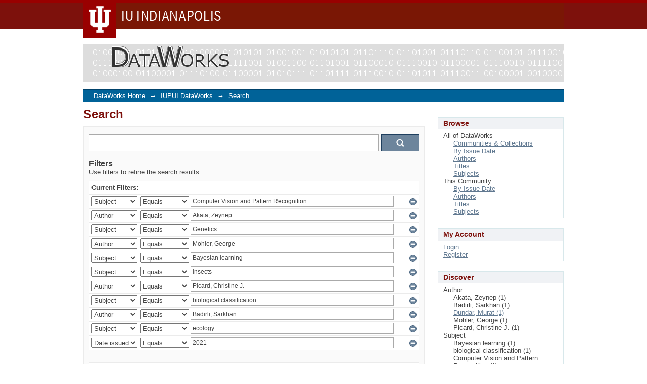

--- FILE ---
content_type: text/css;charset=ISO-8859-1
request_url: https://dataworks.indianapolis.iu.edu/themes/DataWorks/lib/css/style.css
body_size: 28529
content:
/**
 * The contents of this file are subject to the license and copyright
 * detailed in the LICENSE and NOTICE files at the root of the source
 * tree and available online at
 *
 * http://www.dspace.org/license/
 */
/*
 * style.css
 *
 * Primary Styles
 */

/*Font size percentages based on the tables at developer.yahoo.com/yui/fonts/ */
h1 {
    font-size: 182%;
    color: #7d110c;
    text-align: justify;
}

h2{
    font-size: 123.1%;
}

h3 {
    font-size: 116%;
}

h4 {
    font-size: 108%;
}

h5, h6 {
    font-size: 100%;
}

/*fix for firefox in os x, where selects get the incorrect
height if it's not explicitly set this shouldn't be noticeable in
other browsers*/
select {
    height: 20px;
}

select.multiple {
    height: auto;
}

#ds-header-wrapper {
    background-image: url('../../images/iupui/TopRedBar.png');
    background-repeat: repeat-x;
    background-color: #ffffff;
    color: black;
    min-width: 950px;
}

#ds-header-logo-link {
    text-decoration: none;
    cursor: pointer;
}

/* The next two rules compose a logo image over a background image. */
#ds-header-logo:after {
    content: url('../../images/iupui/dataworks_logo.png');
}

#ds-header-logo {
    float:left;
    width: 950px;
    height: 100px;
    margin-top: 10px;
    background: url('../../images/iupui/dataworks_header.png');
    background-repeat: no-repeat;
    background-color: transparent;
    /* margin-right: 15px; */
}

#ds-header-logo-text {
    font-size: 400%;
    color: white;
    line-height: 70px;
    font-weight: normal;
    vertical-align: middle;
    float: left;
}

#ds-user-box {
    right: 0;
    top: 17px;
    position: absolute;
    color: white;
}

#ds-language-selection {
    right: 0;
    top: 40px;
    position: absolute;
    color: white;
}

#ds-user-box a, #ds-language-selection a {
    color: white;
}

#ds-trail-wrapper {
    background-color: #006298;
    margin: 0;
    padding: 0;
    border-top: 1px solid #01426A;
    border-bottom: 1px solid #01426A;
    width: 950px;
    margin-left:auto;
    margin-right:auto;
}

#ds-trail {
    list-style: none;
    line-height: 138.5%;
    margin: 0;
    padding: 3px 0;
}

#ds-trail li {
    display: inline;
    color: #ffffff;
    margin-right: 5px;
}

#ds-trail a {
    color: #ffffff;
}

#no-js-warning,
#ds-trail,
#ds-header,
#ds-footer,
#ds-content {
    width: 950px;
    margin: auto;
    position: relative;
}

/*ie6 uses quirks mode for strict xhtml pages, and in quirks mode margin: auto; doesn't center things*/
.ie6 #no-js-warning-wrapper,
.ie6 #ds-trail-wrapper,
.ie6 #ds-header-wrapper,
.ie6 #ds-footer-wrapper,
.ie6 #ds-content-wrapper {
    text-align: center;
}

.ie6 #ds-trail,
.ie6 #ds-header,
.ie6 #ds-footer,
.ie6 #ds-content {
    margin: 0;
    text-align: left;
}

#ds-footer-wrapper {
    margin-top: 40px;
    background-color: #cbcbcb;
    border-top: 1px solid #9CACBA;
}

#ds-footer {
    /*border-top: 1px solid #9CACBA;*/
    padding-top: 10px;
    font-size: 93%;
    line-height: 1.6em;
    background-color: #cbcbcb;
}

#ds-footer-left {
    float: left;
}

#ds-footer-right {
    float:right;
}

#ds-footer-right span.theme-by{
    display: inline-block;
    vertical-align: top;
}

#ds-footer-logo-link {
    text-decoration:none;
    line-height: 40px;
    cursor: pointer;
}

#ds-footer-logo {
    display: inline-block;
    background: url('../../images/@mirelogo-small.png');
    background-repeat: no-repeat;
    width: 79px;
    height: 40px;
}

#ds-footer-links {
    clear: left;
}

.ie6 #ds-footer-links {
    display: inline;
}

/*make transparent PNGs invisible in IE6 until PNG-fix is applied*/
.ie6 #ds-header-logo,
.ie6 #ds-footer-logo {
    visibility: hidden;
}


#ds-body {
    float: left;
    width: 675px;
    padding-top: 10px;
}

#ds-options-wrapper {
    float: right;
    width: 249px;
    padding-top:10px;
}

#ds-options {
    padding: 0;
}

h1.ds-option-set-head {
    margin-top: 20px;
    background-color: #f0f2f5;
    padding: 3px 10px;
    border: 1px solid #d8e8eb;
    border-bottom: none;
    font-size: 108%;
}

#ds-search-option-head{
    margin-top: 0;
}

div.ds-option-set {
    border: 1px solid #d8e8eb;
    border-top: none;
}

div.ds-option-set ul {
    list-style: none;
    margin-left: 10px;
    padding-top: 5px;
    padding-bottom: 5px;
}

div.ds-option-set .ds-sublist-head {
    font-weight: normal;
    font-size: 100%;
}

div.ds-option-set ul.sublist {
    margin-left: 20px;
    padding-top: 0;
    padding-bottom: 0;
}

div#ds-feed-option li
{
    padding-top: 4px;
}

div#ds-feed-option a
{
    padding: 0px 0px 2px 20px;
}

#ds-search-option {
    padding: 10px;
}

#ds-search-form {
    margin-bottom: 10px;
}

#ds-search-form input.ds-text-field{
    width: 169px;
}

#ds-search-form input.ds-button-field {
    margin-left: 6px;
}

#ds-search-form input.ds-text-field,
#ds-search-form input.ds-button-field{
    margin-bottom: 10px;
}

p {
    margin-bottom: 10px;
}

#aspect_eperson_EditProfile_list_form,
.submission fieldset.ds-form-list,
.administrative fieldset.ds-form-list {
    margin-bottom: 25px;
}

.primary {
    margin-top: 10px;
    margin-bottom: 30px;
}

ol {
    margin: 0;
    list-style: none;
}

th,
td {
    padding: 5px;
    vertical-align: middle;
}

.ds-button-field,
#aspect_eperson_StartRegistration_list_registration-progress li {
    background-color: #6d859c;
    border: 1px solid #1F3F5E;
    padding: 2px 5px;
    color: #FFFFFF;
    font-weight: bold;
    cursor: pointer;
}

.ds-button-field[disabled="disabled"],
.ds-button-field.disabled,
li.button.disabled input {
    opacity: 0.35;
    cursor: auto;
}

#aspect_eperson_StartRegistration_list_registration-progress li {
    cursor: default;
}

#aspect_eperson_StartRegistration_list_registration-progress li.arrow {
    background-color: inherit;
    border: none;
    color: inherit;
    font-weight: normal;
}

.ie6 #aspect_eperson_StartRegistration_list_registration-progress li.arrow,
.ie7 #aspect_eperson_StartRegistration_list_registration-progress li.arrow {
    background-color: #FFFFFF;
    color: #444444;
}

.ie6 #aspect_eperson_StartRegistration_list_registration-progress li.arrow {
    padding-top: 5px;
}

ul.ds-progress-list {
    margin: 0 0 10px 0;
    padding: 2px 0;
    text-align: center;
}

ul.ds-progress-list li {
    font-weight: bold;
    overflow: hidden;
    display: inline;
    padding: 0;
    margin: 0;
    max-width: 400px;
}

ul.ds-progress-list li.button {
        padding: 0;
}

ul.ds-progress-list li.button input.ds-button-field {
        font-size: 77%;
}

.ie6 ul.ds-progress-list li.button input.ds-button-field,
.ie7 ul.ds-progress-list li.button input.ds-button-field {
    padding-left: 0;
    padding-right: 0;
}

ul.ds-progress-list li.current input.ds-button-field,
#aspect_eperson_StartRegistration_list_registration-progress li.current {
    background-color: #499c73;
    border: 1px solid #1f5e3f;
}

ul.ds-progress-list li.disabled input.ds-button-field
#aspect_eperson_StartRegistration_list_registration-progress li.disabled {
    background-color: #F0F2F5;
    border: 1px solid #D8E8EB;
    color: #444444;
    cursor: default;
}

.ie6 .disabled,
.ie6 li.disabled input,
.ie7 .ds-button-field.disabled,
.ie7 li.button.disabled input,
.ie8 .ds-button-field.disabled,
.ie8 li.button.disabled input {
    filter: progid:DXImageTransform.Microsoft.Alpha(opacity = 50);
    zoom: 1;
    cursor: auto;
}


ul.ds-progress-list li.arrow {
        border: none;
        background: none;
        font-size: 116%;
        font-weight: normal;
        margin-left: 3px;
        margin-right: 3px;
}

.ie6 ul.ds-progress-list li.arrow {
    height: 25px;
    width: 25px;
    margin: 0;
}

textarea.ds-textarea-field,
input.ds-text-field,
input.ds-file-field,
input.ds-button-field,
input.ds-password-field {
    margin-bottom: 5px;
    margin-top: 5px;
    font-size: 93%;
}

textarea.ds-textarea-field,
input.ds-text-field,
input.ds-password-field {
    padding: 3px;
    border: 1px solid #AAAAAA;
}

.ie6 input.ds-text-field,
.ie6 input.ds-password-field {
    font-size: 85%;
    height: 22px;
}

.submission .ds-form-list input.ds-text-field,
.administrative .ds-form-list input.ds-text-field,
textarea.ds-textarea-field {
    width: 500px;
}

table textarea.ds-textarea-field {
    width: 400px;
}

#aspect_administrative_item_EditItemMetadataForm_field_value {
    width: 570px;
}

#aspect_administrative_registries_EditMetadataSchema_list_edit-schema-new-field-form .ds-text-field,
#aspect_administrative_item_EditItemMetadataForm_field_language,
.ds-composite-component input.ds-text-field {
    width: auto;
}

textarea.ds-textarea-field:focus,
input.ds-text-field:focus,
input.input.ds-password-field:focus {
    border-color: #5F9DE4;
}

/*
 * Show a blue glow around a focused text field
 * only target browsers that support rgba colors and boxshadows
 * see http://www.modernizr.com/docs/
 */
.rgba.boxshadow textarea.ds-textarea-field:focus,
.rgba.boxshadow input.ds-text-field:focus,
.rgba.boxshadow input.ds-password-field:focus {
    -moz-box-shadow:0 0 8px rgba(95, 158, 212, 0.5);
    -webkit-box-shadow:0 0 8px rgba(95, 158, 212, 0.5);
    box-shadow:0 0 8px rgba(95, 158, 212, 0.5);
    border-color:rgba(95, 158, 212, 0.75);
    outline:medium none;
}

span.error {
    clear: both;
    display: block;
    color: #c22121;
    font-size: 0.9em;
    margin-top: 3px;
}

textarea.ds-textarea-field.error,
input.ds-text-field.error,
input.ds-password-field.error {
    border-color: #c22121;
    background-color: #fff2f2;
}

.rgba.boxshadow textarea.ds-textarea-field.error:focus,
.rgba.boxshadow input.ds-text-field.error:focus,
.rgba.boxshadow input.ds-password-field.error:focus {
    -moz-box-shadow:0 0 8px rgba(194, 33, 33, 0.5);
    -webkit-box-shadow:0 0 8px rgba(194, 33, 33, 0.5);
    box-shadow:0 0 8px rgba(194, 33, 33, 0.5);
    border-color:rgba(194, 33, 33, 0.75) !important;
    outline:medium none;
}


.ds-form-list {
    margin-top: 15px;
}

.submission h2,
.ds-form-list legend{
    font-size: 182%;
    margin-bottom: 15px;
    color: #1F3F5E;
}

.ds-form-item legend {
    font-size: 100%;
    margin:0;
    color: inherit;
}

fieldset ol {
    margin: 0;
}

li.ds-form-item {
    list-style: none;
    margin-bottom: 35px;
    vertical-align: middle !important;
    position: relative;
    clear: left;
}

li.ds-form-item.last {
    margin-bottom: 0;
}

li.ds-form-item .ds-form-label{
    font-weight: bold;
    font-size: 123.1%;
}

li.ds-form-item label.ds-composite-component{
    display: block;
    float: left;
    font-size: 93%;
    padding:0 8px 0 0;
}

li.ds-form-item label.ds-composite-component input.ds-text-field{
    font-size: 100%;
    width: 242px;
}

li.ds-form-item .ds-select-field {
    margin-top: 5px;
}

.ds-add-button,
label.ds-composite-component .ds-select-field {
    margin-top: 6px;
    margin-bottom: 6px;
}

li.ds-form-item label.ds-composite-component.last{
    padding:0;
}

.ds-add-button {
    vertical-align: top;
    margin-left: 8px;
}


.ds-form-content input.ds-button-field {
    font-size: 93%;
}

select#aspect_submission_submit_SelectCollectionStep_field_handle {
    max-width: 350px;
}

#aspect_submission_StepTransformer_field_dc_date_issued_year,
#aspect_submission_StepTransformer_field_dc_date_issued_day {
    width: 50px;
}

#aspect_submission_StepTransformer_field_dc_identifier_value {
    width: 130px;
    margin-bottom: 0;
}

span.composite-help,
span.field-help {
    display: block;
    font-size: 93%;
    margin-top: 3px;
    width: 506px;
    text-align: justify;
}

.ds-checkbox-field input,
.ds-radio-field input {
    margin-left: 0;
}

.ds-checkbox-field label,
.ds-radio-field label {
    margin-right: 3px;
}
/*hide the double label for checkboxes & radio buttons*/
.ds-checkbox-field legend,
.ds-radio-field legend {
    display: none;
}

.ds-previous-values {
    margin-top: 10px;
    clear: both;
}

#aspect_submission_Submissions_div_submissions .ds-static-div,
.submission .ds-form-sublist ol {
    background-color: #fafafa;
    border: 1px solid #ebebeb;
    margin-top: 3px;
    margin-bottom: 30px;
    padding: 10px;
}

#aspect_submission_Submissions_div_submissions table,
#aspect_submission_Submissions_div_submissions table tr,
#aspect_submission_Submissions_div_submissions table td,
#aspect_submission_Submissions_div_submissions table th {
    background-color: #FFFFFF;
    border: 1px solid #9CACBA;
}

#aspect_submission_Submissions_div_submissions table tr.ds-table-header-row,
#aspect_submission_Submissions_div_submissions table tr.ds-table-header-row th {
    background-color: #B6C8D9;
    border: 1px solid #9CACBA;

}

.submission .ds-form-sublist li.ds-form-item {
    margin-bottom: 5px;
}

.submission .ds-form-sublist .ds-form-label {
    font-weight: bold;
}


.administrative.tabbed ul.horizontal {
    list-style: none;
    margin: 15px 0 0;
    border-bottom: 1px solid #9cacba;
}

.administrative.tabbed ul.horizontal li{
    float: left;
    border: 1px solid #9cacba;
    padding: 5px;
    margin-bottom: -1px;
    margin-right: 7px;
    border-bottom: none;
}

.administrative.tabbed ul.horizontal li a{
    text-decoration: none;
    color: #444444;
}

.administrative.tabbed ul.horizontal li.active-tab{
    background-color: #fafafa;
    z-index: 1;
    font-weight: bold;
}

.pane {
    padding: 10px;
    clear: both;
    background-color: #fafafa;
    border: 1px solid #9cacba;
    margin-bottom: 25px;
    margin-top: 0;
}

.pane .ds-form-list {
    margin-top: 0;
}

.administrative.tabbed .pane {
    border-top: none;
}

.pagination,
.pagination-masked {
    padding: 7px;
    background-color: #fafafa;
    border: 1px solid #ebebeb;
    line-height: 1em;
    vertical-align:middle;
}

.pagination-links {
    list-style: none;
    float: right;
    margin: 0;
}

.pagination-links li {
    display: inline;
    padding-left: 2px;
    padding-right: 2px;
}

.current-page-link {
    font-weight: bold;
    color: #1F3F5E;
}

.current-page-link a{
    color: #1F3F5E;
}

.pagination-info {
    float: left;
    margin:0;
}

.pagination-masked.top {
    margin-top: 5px;
}

.ds-artifact-list {
    list-style: none;
    margin: 0;
    line-height: 153.9%;
}

.file-wrapper,
.ds-artifact-item {
    padding-top: 15px;
    padding-bottom: 15px;
}

.ds-artifact-item.collection,
.ds-artifact-item.community {
    padding-top: 1px;
    padding-bottom: 1px;
}

.community .artifact-title a {
    /*font-weight: bold;*/
}

.collection .artifact-title a {
    font-weight: normal;
}

#aspect_artifactbrowser_CommunityBrowser_div_comunity-browser .short-description, #aspect_discovery_SiteRecentSubmissions_div_site-home .short-description {
    display: none;
}

#aspect_artifactbrowser_SimpleSearch_div_search-results li, #aspect_discovery_SimpleSearch_div_search-results li, #aspect_artifactbrowser_AdvancedSearch_div_search-results li {
    padding-top: 15px;
    padding-bottom: 15px;
}

#aspect_artifactbrowser_SimpleSearch_div_search-results ul, #aspect_discovery_SimpleSearch_div_search-results ul, #aspect_artifactbrowser_AdvancedSearch_div_search-results ul {
    margin-bottom: 25px;
}

.artifact-title {
    font-size: 123.1%;
}

.result-query,
.artifact-info {
    color: gray;
}

.artifact-abstract {
    text-align: justify;
}

ul.alphabet {
    list-style: none;
    margin: 0;
}

ul.alphabet li {
    display:inline;
}

#aspect_eperson_PasswordLogin_list_password-login .ds-form-item {
    float: left;
    margin: 0;
    margin-right: 25px;
}

#aspect_eperson_PasswordLogin_list_password-login .ds-form-item a {
    margin-left: 20px;
}

#aspect_eperson_PasswordLogin_list_password-login .ds-form-item.last {
    clear: left;
}


#aspect_eperson_PasswordLogin_list_password-login .ds-form-item.last .ds-form-label{
    display: none;
}

td select.ds-select-field {
    margin-left: 5px;
}

form.search,
div.discoverySearchBox
{
    background-color: #fafafa;
    border: 1px solid #ebebeb;
    padding: 10px;
    margin-bottom: 15px;
}

form.search label,
div.discoverySearchBox label
{
    font-weight: bold;
}

form.search p.ds-paragraph.button-list,
div.discoverySearchBox p.ds-paragraph.button-list
{
    text-align: center;
    margin: 0;
}

form.search fieldset,
div.discoverySearchBox fieldset {
    margin: 0;
}

form.search .ds-form-item,
div.discoverySearchBox .ds-form-item
{
    margin: 0;
    padding-bottom: 5px;
}

form.search .ds-form-item select,
div.discoverySearchBox .ds-form-item select
{
    margin-top: 0;
}

form.search label.ds-composite-component .ds-select-field,
div.discoverySearchBox label.ds-composite-component .ds-select-field
{
    margin-top: 6px;
}

form.search .ds-form-item label,
div.discoverySearchBox .ds-form-item label
{
    font-size: 100%;
}

form.search .ds-form-content,
div.discoverySearchBox .ds-form-content
{
    display: inline;
}

form.search table input.ds-text-field,
div.discoverySearchBox table input.ds-text-field
{
   margin: 0;
}

form.search .field-help,
div.discoverySearchBox .field-help
{
    margin: 3px 0;
}

.collection .search,
.community .search {
    margin-top: 25px;
}

#aspect_discovery_CollectionSearch_p_search-query,
#aspect_discovery_CommunitySearch_p_search-query{
    margin-bottom:0;
}

.result-query {
    margin-bottom: 30px;
}

#aspect_administrative_registries_EditMetadataSchema_table_metadata-schema-edit-existing-fields,
#aspect_administrative_registries_MetadataRegistryMain_table_metadata-registry-main-table,
#aspect_administrative_registries_FormatRegistryMain_table_bitstream-format-registry,
#aspect_submission_Submissions_table_unfinished-submissions,
#aspect_submission_Submissions_table_submissions-inprogress,
#aspect_submission_Submissions_table_completed-submissions,
table.detailtable {
    margin-top: 10px;
    margin-bottom: 10px;
    border-collapse: collapse;
}

#aspect_administrative_registries_EditMetadataSchema_table_metadata-schema-edit-existing-fields tr,
#aspect_administrative_registries_MetadataRegistryMain_table_metadata-registry-main-table tr,
#aspect_administrative_registries_FormatRegistryMain_table_bitstream-format-registry tr,
#aspect_submission_Submissions_table_unfinished-submissions tr,
#aspect_submission_Submissions_table_submissions-inprogress tr,
#aspect_submission_Submissions_table_completed-submissions tr,
table.detailtable tr {
    line-height: 1.6em;
    border: 1px solid #ebebeb;
}

#aspect_administrative_registries_EditMetadataSchema_table_metadata-schema-edit-existing-fields tr.even,
#aspect_administrative_registries_MetadataRegistryMain_table_metadata-registry-main-table tr.even,
#aspect_administrative_registries_FormatRegistryMain_table_bitstream-format-registry tr.even,
#aspect_submission_Submissions_table_unfinished-submissions tr.even,
#aspect_submission_Submissions_table_submissions-inprogress tr.even,
#aspect_submission_Submissions_table_completed-submissions tr.even,
table.detailtable tr.even {
    background-color: #fafafa;
}

#aspect_administrative_registries_EditMetadataSchema_table_metadata-schema-edit-existing-fields td,
#aspect_administrative_registries_MetadataRegistryMain_table_metadata-registry-main-table td,
#aspect_administrative_registries_FormatRegistryMain_table_bitstream-format-registry td,
#aspect_submission_Submissions_table_unfinished-submissions td,
#aspect_submission_Submissions_table_submissions-inprogress td,
#aspect_submission_Submissions_table_completed-submissions td,
table.detailtable td {
    padding: 5px 10px;
    text-align: justify;
    border: 1px solid #ebebeb;
    vertical-align: top;
}

#aspect_administrative_registries_EditMetadataSchema_table_metadata-schema-edit-existing-fields tr.ds-table-header-row,
#aspect_administrative_registries_MetadataRegistryMain_table_metadata-registry-main-table tr.ds-table-header-row,
#aspect_administrative_registries_FormatRegistryMain_table_bitstream-format-registry tr.ds-table-header-row,
#aspect_submission_Submissions_table_unfinished-submissions tr.ds-table-header-row,
#aspect_submission_Submissions_table_submissions-inprogress tr.ds-table-header-row,
#aspect_submission_Submissions_table_completed-submissions tr.ds-table-header-row {
    border: none;
}


table.detailtable td.label-cell {
    font-weight: bold;
    text-align: left;
    width: 100px;
}

div.item-summary-view-metadata h1,
div.item-summary-view-metadata h2 {
    line-height: normal;
}

div.item-summary-view-metadata {
    text-align: justify;
    line-height: 161.6%;
    margin-bottom: 30px;
}

div.simple-item-view-authors {
    font-size: 123.1%;
    font-weight: bold;
    border-bottom:1px solid #D8E8EB;
    padding-bottom: 2px;
    margin-bottom: 20px;
    text-align: justify;
}

div.simple-item-view-authors span{
    text-align: justify;
}

#aspect_artifactbrowser_ItemViewer_div_item-view h2,
div.item-summary-view-metadata p.item-view-toggle-bottom,
div.simple-item-view-description {
    margin-top: 20px;
}

#aspect_artifactbrowser_ItemViewer_div_item-view h2,
div.simple-item-view-description h3{
    border-bottom:1px solid #D8E8EB;
    margin-bottom: 3px;
}

#aspect_artifactbrowser_ItemViewer_div_item-view h2 {
    margin-bottom: 10px;
}

div.spacer{
    height: 15px;
}

.thumbnail-wrapper,
.file-metadata,
.file-link {
    float: left;
    margin-right: 15px;
}

.item-metadata {
    float: left;
}

.file-metadata {
    width: 550px;
}

.file-link {
    width: 300px;
}

.file-metadata span,
.item-metadata span {
    float: left;
}

.item-metadata span.content span {
    float: none;
}

.file-metadata span.bold,
.item-metadata span.bold {
    width: 80px;
    clear: left;
    text-align: right;
    margin-right: 7px;
}

#ds-system-wide-alert,
.notice {
    padding: 10px;
    margin: 10px 0;
    border: 1px solid #bfc221;
    background-color: #fffff2;
}

.notice.success
{
    border-color: #21c221;
    background-color: #f2fff2;
}

#ds-system-wide-alert,
.notice.failure
{
    border-color: #c22121;
    background-color: #fff2f2;
}

#ds-system-wide-alert p {
    margin: 0;
}

#aspect_artifactbrowser_CommunityViewer_div_community-home h2,
#aspect_artifactbrowser_CollectionViewer_div_collection-home h2 {
    margin-top: 30px;
    border-bottom:1px solid #D8E8EB;
    margin-bottom: 3px;
}

.ds-logo-wrapper {
    display: block;
}

#aspect_administrative_item_FindItemForm_list_find-item-form .ds-form-item {
    margin:0;
}

#aspect_administrative_registries_EditMetadataSchema_div_edit-schema-new-field  .ds-form-item.last {
    margin-top: -25px;
}

#no-js-warning {
    margin-top: 15px;
    margin-bottom: 10px;
    text-align: center;
}

form.discover-search-box{
    margin-bottom: 10px;
}


form.discover-sort-box select{
    margin: 0 4px;
}

.hidden {
    display:none;
    visibility:hidden;
}

.icon-button{
    padding:4px;
    cursor: pointer;
    margin: 2px;
    background-color: #6D859C;
    border: 1px solid #1F3F5E;
    text-indent: -1000px;
    width: 30px;
    height: 30px;
    display:block;
    /*Required for IE*/
    font-size: 0;
    line-height: 0;
}

.icon-button.arrowUp{
    background-image: url(../../images/arrow_up_ffffff_16x16.png);
    background-repeat: no-repeat;
    background-position: center center;
}

.icon-button.arrowDown{
    background-image: url(../../images/arrow_down_ffffff_16x16.png);
    background-repeat: no-repeat;
    background-position: center center;
}

/* FOR CC License */
span.floatleft {
	border:none;
	float:right;
	display:inline;
}

/* FOR CC PAGE to GROUP ITEMS horizontally */
ul.horizontal li span.bold a { color: black; }

/* group items horizontally in a list */

ul.horizontalVanilla
{
font-weight: bold;
list-style-type: none;
padding: 0px;
padding-left: 0px;
padding-bottom: 15px;
border-left: 1px solid white;
border-right: 1px solid white;
margin: 10px -1px 5px -1px;
width: inherit;
}

ul.horizontalVanilla li
{
float: left;
height: 100%;
background-color: rgb(255, 255, 255);
margin: 2px 2px 0px 2px;
/* border: 1px solid rgb(240, 240, 210); */
}

/* Controlled vocabulary support css START*/
ul.vocabulary {
    margin-left: 0;
}

ul.vocabulary,
ul.vocabulary ul,
ul.vocabulary li
{
    list-style: none;
}

ul.vocabulary div.vocabulary-node-icon{
    cursor: pointer;
    width: 15px;
    height: 12px;
    display: inline-block;
}

ul.vocabulary div.vocabulary-node-icon.vocabulary-doc{
    background-image: url(../../images/controlledvocabulary/voc_doc_222222.png);
}

ul.vocabulary div.vocabulary-node-icon.vocabulary-open{
    background-image: url(../../images/controlledvocabulary/voc_open_222222.png);
}

ul.vocabulary div.vocabulary-node-icon.vocabulary-closed{
    background-image: url(../../images/controlledvocabulary/voc_closed_222222.png);
    background-repeat: no-repeat;
}

div.vocabulary-container li.error{
    color: #c22121;
}
/* Controlled vocabulary support css END*/

#aspect_administrative_authorization_EditPolicyForm_field_start_date{
    width: 100px;
}
#aspect_administrative_authorization_EditPolicyForm_field_end_date{
    width: 100px;
}
#aspect_administrative_authorization_EditItemPolicies_table_policies-confirm-delete tr,
#aspect_administrative_authorization_EditItemPolicies_table_policies-confirm-delete td
{
    border: 1px solid lightgray;
}


#aspect_administrative_authorization_AdvacedAuthorizationsForm_field_end_date{
    width: 100px;
}
#aspect_administrative_authorization_AdvacedAuthorizationsForm_field_start_date{
    width: 100px;
}
#aspect_submission_StepTransformer_field_embargo_until_date{
    width: 100px;
}

#aspect_administrative_item_AddBitstreamForm_field_embargo_until_date{
    width: 100px;
}

#aspect_administrative_item_EditBitstreamForm_field_embargo_until_date{
    width: 100px;
}

#aspect_submission_StepTransformer_table_policies tr,
#aspect_submission_StepTransformer_table_policies td
{
    border: 1px solid lightgray;
}

table.detailtable {
    background-color: #D8E8EB;
}

table.detailtable th{
    background-color: #F0F2F5;
    word-wrap: normal;
}

table.detailtable td{
    background-color: #FFFFFF;
    text-align: right;
}


span.highlight{
    font-weight: bold;
}

div.gear-icon{
    background-image: url('../../images/gear_6D859C_25x25.png');
}

ul.gear-selection li.gear-option-selected{
    background: url('../../images/check_606060_15x15.png') no-repeat 3px center;
}

input#aspect_discovery_SimpleSearch_field_query{
    width: 565px;
}

input.search-icon{
    background-image: url('../../images/search_icon_ffffff_20x20.png');
    background-repeat: no-repeat;
    background-position: center center;
    text-indent: -1000px;
        /*Css props below are required for IE*/
    font-size: 0;
    display:block;
    line-height: 0;
}

div#aspect_discovery_SimpleSearch_div_search p.pagination-info{
    display: none;
}

div#aspect_discovery_SimpleSearch_div_search .pagination-links{
    float: left;
}

table.discovery-filters{
    width: 100%;
    background-color: #FFFFFF;
}

table.discovery-filters tr{
    border-top: 1px solid #EBEBEB;
}
table.discovery-filters td{
    padding: 0;
}

table.discovery-filters td.selection{
    width: 1%;
}

table.discovery-filters th.new-filter-header{
    text-align: left;
    padding-top: 20px;
}


table.discovery-filters td.discovery-filter-input-cell {
    padding-left: 3px;
}


table.discovery-filters tr.apply-filter{
    background-color: #FAFAFA;
}

table.discovery-filters tr.apply-filter input{
    width: 65px;
    height: 25px;
    margin-left: auto;
    margin-right: auto;
    font-size: 108%;
    display: block;
    margin-top: 10px;
}


table.discovery-filters td.filter-controls{
    width: 50px;
}

table.discovery-filters input.filter-control {
    margin-left: 5px;
    text-indent: -1000px;
    background-repeat: no-repeat;
    background-position: center center;
    height: 17px;
    width: 17px;
    float: left;
    background-color: transparent;
    border: none;
    /*Css props below are required for IE*/
    font-size: 0;
    display:block;
    line-height: 0;
}

table.discovery-filters input.filter-control.filter-remove{
    margin-left: 7px;
    background-image: url('../../images/button_minus.png');
}

table.discovery-filters input.filter-control.filter-add{
    background-image: url('../../images/button_plus.png');
}

table.discovery-filters tr.search-filter.filler
{
    background-color: #FAFAFA;
    height: 25px;
}

table.discovery-filters th.new-filter-header
{
    padding-top: 5px;
}


.searchTime{
    color: #999999;
}

.didYouMean{
    font-size: 18px;
}

.didYouMean a{
    font-weight: bold;
}

.recentSubmissionViewMore {
    text-align: right;
    font-size: 100%;
}

/* Restore standard styling of lists in class ds-ordered-list */

ol.ds-ordered-list {
    list-style-type: decimal;
    margin: 1.12em 0;
    margin-left: 40px;
}

ol.ds-ordered-list ol.ds-ordered-list {
    list-style-type: lower-alpha;
}

ol.ds-ordered-list ol.ds-ordered-list ol.ds-ordered-list {
    list-style-type: lower-roman;
}
